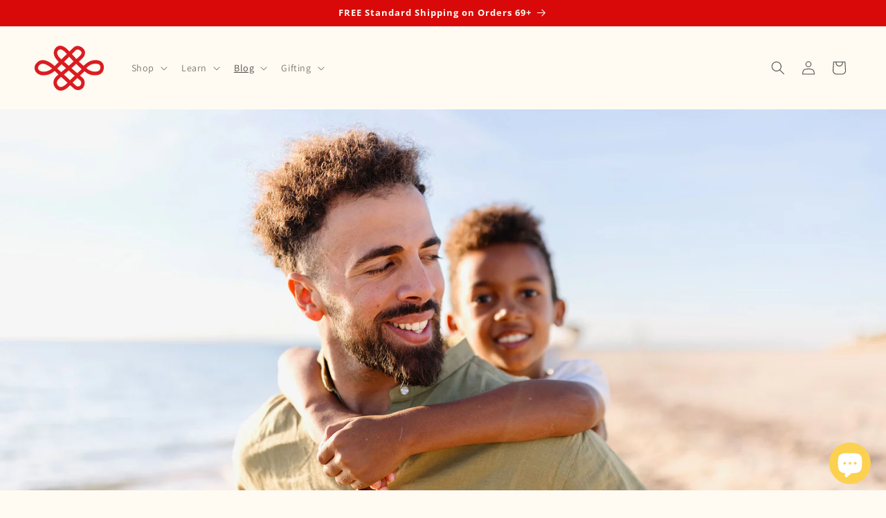

--- FILE ---
content_type: application/x-javascript
request_url: https://app.sealsubscriptions.com/shopify/public/status/shop/purely-drinks.myshopify.com.js?1769707771
body_size: -290
content:
var sealsubscriptions_settings_updated='1764910568';